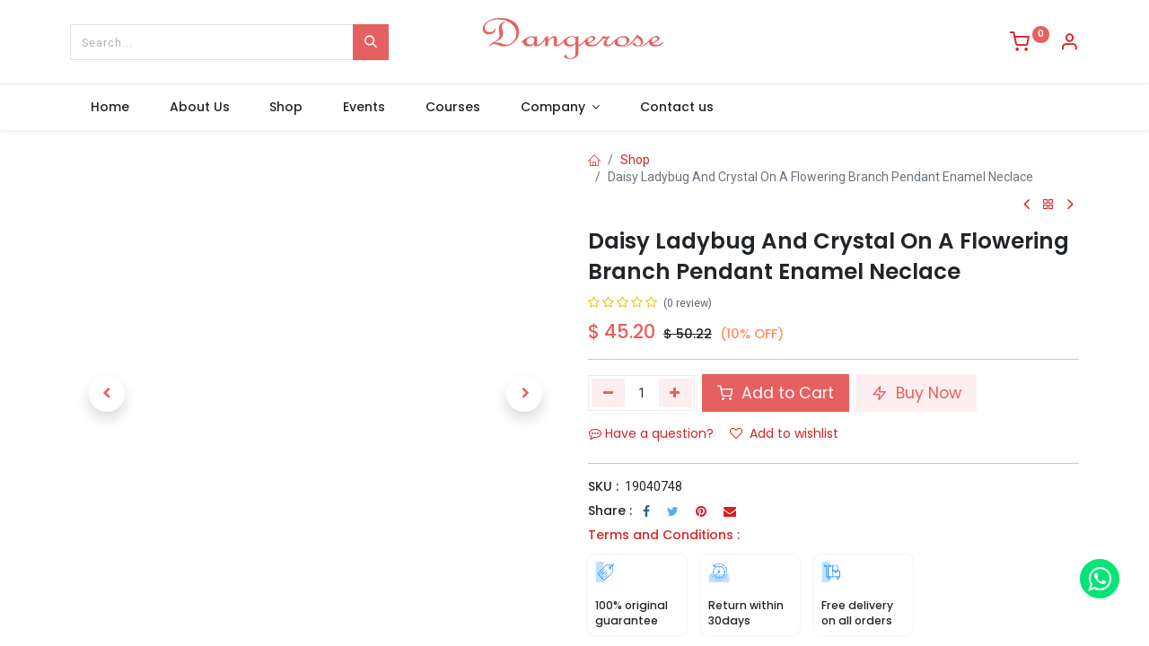

--- FILE ---
content_type: text/html; charset=utf-8
request_url: https://www.dangerose.com/shop/19040748-daisy-ladybug-and-crystal-on-a-flowering-branch-pendant-enamel-neclace-389
body_size: 17202
content:

        

    
<!DOCTYPE html>
        
        
<html lang="en-US" data-website-id="6" data-main-object="product.template(389,)" data-add2cart-redirect="1">
    <head>
        <meta charset="utf-8"/>
        <meta http-equiv="X-UA-Compatible" content="IE=edge,chrome=1"/>
        <meta name="viewport" content="width=device-width, initial-scale=1"/>
        <meta name="generator" content="Odoo"/>
            
        <meta property="og:type" content="website"/>
        <meta property="og:title" content="Daisy Ladybug And Crystal On A Flowering Branch Pendant Enamel Neclace"/>
        <meta property="og:site_name" content="Jewori Limited"/>
        <meta property="og:url" content="https://www.dangerose.com/shop/19040748-daisy-ladybug-and-crystal-on-a-flowering-branch-pendant-enamel-neclace-389"/>
        <meta property="og:image" content="https://www.dangerose.com/web/image/product.template/389/image_1024?unique=ef0944e"/>
        <meta property="og:description"/>
            
        <meta name="twitter:card" content="summary_large_image"/>
        <meta name="twitter:title" content="Daisy Ladybug And Crystal On A Flowering Branch Pendant Enamel Neclace"/>
        <meta name="twitter:image" content="https://www.dangerose.com/web/image/product.template/389/image_1024?unique=ef0944e"/>
        <meta name="twitter:description"/>
        
        <link rel="canonical" href="https://www.dangerose.com/shop/19040748-daisy-ladybug-and-crystal-on-a-flowering-branch-pendant-enamel-neclace-389"/>
        
        <link rel="preconnect" href="https://fonts.gstatic.com/" crossorigin=""/>
        <title> Daisy Ladybug And Crystal On A Flowering Branch Pendant Enamel Neclace | Dangerose </title>
        <link type="image/x-icon" rel="shortcut icon" href="/web/image/website/6/favicon?unique=0cebb78"/>
        <link rel="preload" href="/web/static/src/libs/fontawesome/fonts/fontawesome-webfont.woff2?v=4.7.0" as="font" crossorigin=""/>
            <link rel="preload" href="/theme_prime/static/lib/Droggol-Pack-v1.0/fonts/Droggol-Pack.ttf?4iwoe7" as="font" crossorigin=""/>
            <link rel="stylesheet" type="text/css" href="/theme_prime/static/lib/Droggol-Pack-v1.0/droggol-pack-1.css"/>
        <link type="text/css" rel="stylesheet" href="/web/assets/57593-21a6a26/6/web.assets_frontend.min.css" data-asset-bundle="web.assets_frontend" data-asset-version="21a6a26"/>
        <script id="web.layout.odooscript" type="text/javascript">
            var odoo = {
                csrf_token: "348d72ba31b00fdebd8a666ea743f2e54c67305bo1800517070",
                debug: "",
            };
        </script>
            <script type="text/javascript">
                odoo.dr_theme_config = {"json_sidebar_config": {"category_sidebar_style": "2", "category_sidebar_show_count": true, "menu_sidebar_show_category": true, "cart_sidebar_free_delivery_progress": false}, "json_shop_layout": {"layout": "prime", "show_view_switcher": true, "default_view_mode": "grid", "load_more_products": "pager"}, "json_shop_product_item": {"style": "1", "image_size": "default", "image_fill": "cover", "show_add_to_cart": true, "show_wishlist": true, "show_compare": true, "show_quick_view": true, "show_similar_products": true, "show_product_preview_swatches": true, "show_rating": true, "show_stock_label": false}, "json_shop_category_pills": {"active": true, "style": "1", "show_child_categories": true, "hide_in_desktop": true}, "json_shop_filters": {"lazy_method": true, "filter_style": "1", "filter_position": "left", "show_in_sidebar": false, "collapsible_category": true, "collapsible_attribute": true, "show_category_count": true, "show_attribute_count": false, "hide_extra_attrib_value": false, "show_rating_filter": true, "show_availability_filter": false, "show_tags_filter": false}, "json_zoom": {"zoom_enabled": true, "zoom_factor": 2}, "bool_enable_ajax_load": false, "json_bottom_bar": {"show_bottom_bar": true, "show_bottom_bar_on_scroll": false, "filters": true, "actions": ["tp_home", "tp_search", "tp_wishlist", "tp_offer", "tp_brands", "tp_category", "tp_orders"]}, "bool_sticky_add_to_cart": true, "json_general_language_pricelist_selector": {"hide_country_flag": false}, "json_b2b_shop_config": {"dr_enable_b2b": false, "dr_only_assigned_pricelist": false}, "json_mobile": {}, "json_product_search": {"advance_search": true, "search_category": true, "search_attribute": true, "search_suggestion": true, "search_limit": 10, "search_max_product": 3, "search_fuzzy": true, "search_fill_products": false, "search_report": true, "delete_search_report": 90}, "json_brands_page": {"disable_brands_grouping": false}, "cart_flow": "default", "theme_installed": true, "pwa_active": false, "bool_product_offers": true, "bool_show_products_nav": true, "is_public_user": true, "has_sign_up": false};
            </script>
        <script type="text/javascript">
            odoo.__session_info__ = {"is_admin": false, "is_system": false, "is_website_user": true, "user_id": false, "is_frontend": true, "profile_session": null, "profile_collectors": null, "profile_params": null, "show_effect": true, "bundle_params": {"lang": "en_US", "website_id": 6}, "translationURL": "/website/translations", "cache_hashes": {"translations": "3e16b993ea950e849ab52c0ac9826011aa92b5f6"}, "recaptcha_public_key": "6LdPzcgqAAAAAAYPAcUMYLCyV2ZXO0mSqWg-NDsM", "geoip_country_code": null, "geoip_phone_code": null};
            if (!/(^|;\s)tz=/.test(document.cookie)) {
                const userTZ = Intl.DateTimeFormat().resolvedOptions().timeZone;
                document.cookie = `tz=${userTZ}; path=/`;
            }
        </script>
        <script defer="defer" type="text/javascript" src="/web/assets/42837-8e25ece/6/web.assets_frontend_minimal.min.js" data-asset-bundle="web.assets_frontend_minimal" data-asset-version="8e25ece"></script>
        <script defer="defer" type="text/javascript" data-src="/web/assets/57597-fbc5a94/6/web.assets_frontend_lazy.min.js" data-asset-bundle="web.assets_frontend_lazy" data-asset-version="fbc5a94"></script>
        
        
    </head>
    <body>

        <div id="wrapwrap" class="   ">
            
            <div class="offcanvas offcanvas-start tp-menu-sidebar tp-offcanvas-sidebar" tabindex="-1" aria-hidden="true">
                <div class="offcanvas-body p-0">
                    <div class="p-3 tp-user-info-container">
                        <div class="d-flex justify-content-between">
                            <div class="border border-white p-1">
                                <span class="tp-user-logo text-bg-primary fw-bold rounded d-inline-block text-center">
                                    <i class="dri dri-user"></i>
                                </span>
                            </div>
                            <div class="flex-shrink-1">
                                <button type="button" class="btn-close text-white" data-bs-dismiss="offcanvas" title="Close" aria-label="Close"></button>
                            </div>
                        </div>
                        <div class="mt-3 d-flex align-items-center justify-content-between">
                            <h6 class="mb-0 text-white">
                                        <a href="/web/login" class="link-light">
                                            Login <span class="mx-1">•</span> Register
                                        </a>
                            </h6>
                        </div>
                    </div>
                    <ul class="nav navbar-nav py-2 border-bottom tp-hook-special-menu">
                        <li class="nav-item">
                            <a role="menuitem" href="/" class="nav-link tp-category-action" data-position="start">
                                <div class="d-flex align-items-center fw-bold">
                                    <svg xmlns="http://www.w3.org/2000/svg" width="1em" height="1em" fill="currentColor" class="bi bi-grid" viewBox="0 0 16 16">
                                        <path d="M1 2.5A1.5 1.5 0 0 1 2.5 1h3A1.5 1.5 0 0 1 7 2.5v3A1.5 1.5 0 0 1 5.5 7h-3A1.5 1.5 0 0 1 1 5.5v-3zM2.5 2a.5.5 0 0 0-.5.5v3a.5.5 0 0 0 .5.5h3a.5.5 0 0 0 .5-.5v-3a.5.5 0 0 0-.5-.5h-3zm6.5.5A1.5 1.5 0 0 1 10.5 1h3A1.5 1.5 0 0 1 15 2.5v3A1.5 1.5 0 0 1 13.5 7h-3A1.5 1.5 0 0 1 9 5.5v-3zm1.5-.5a.5.5 0 0 0-.5.5v3a.5.5 0 0 0 .5.5h3a.5.5 0 0 0 .5-.5v-3a.5.5 0 0 0-.5-.5h-3zM1 10.5A1.5 1.5 0 0 1 2.5 9h3A1.5 1.5 0 0 1 7 10.5v3A1.5 1.5 0 0 1 5.5 15h-3A1.5 1.5 0 0 1 1 13.5v-3zm1.5-.5a.5.5 0 0 0-.5.5v3a.5.5 0 0 0 .5.5h3a.5.5 0 0 0 .5-.5v-3a.5.5 0 0 0-.5-.5h-3zm6.5.5A1.5 1.5 0 0 1 10.5 9h3a1.5 1.5 0 0 1 1.5 1.5v3a1.5 1.5 0 0 1-1.5 1.5h-3A1.5 1.5 0 0 1 9 13.5v-3zm1.5-.5a.5.5 0 0 0-.5.5v3a.5.5 0 0 0 .5.5h3a.5.5 0 0 0 .5-.5v-3a.5.5 0 0 0-.5-.5h-3z"></path>
                                    </svg>
                                    <span class="ms-2">Shop By Categories</span>
                                </div>
                            </a>
                        </li>
                    </ul>
    <ul id="top_menu" class="nav navbar-nav o_menu_loading flex-grow-1">
        
    <li class="nav-item  ">
        <a role="menuitem" href="/" class="nav-link ">
            <span>
                <span>Home</span>
            </span>
        </a>
    </li>
    <li class="nav-item  ">
        <a role="menuitem" href="/aboutus" class="nav-link ">
            <span>
                <span>About Us</span>
            </span>
        </a>
    </li>
    <li class="nav-item  ">
        <a role="menuitem" href="/shop" class="nav-link ">
            <span>
                <span>Shop</span>
            </span>
        </a>
    </li>
    <li class="nav-item  ">
        <a role="menuitem" href="/event" class="nav-link ">
            <span>
                <span>Events</span>
            </span>
        </a>
    </li>
    <li class="nav-item  ">
        <a role="menuitem" href="/slides" class="nav-link ">
            <span>
                <span>Courses</span>
            </span>
        </a>
    </li>
    <li class="nav-item   dropdown  ">
        <a data-bs-toggle="dropdown" href="#" class="nav-link dropdown-toggle ">
            <span>
                <span>Company</span>
            </span>
        </a>
        <ul class="dropdown-menu" role="menu">
    <li class="  ">
        <a role="menuitem" href="/blog/6" class="dropdown-item ">
            <span>
                <span>News</span>
            </span>
        </a>
    </li>
    <li class="  ">
        <a role="menuitem" href="/blog/7" class="dropdown-item ">
            <span>
                <span>Success Stories</span>
            </span>
        </a>
    </li>
        </ul>
    </li>
    <li class="nav-item  ">
        <a role="menuitem" href="/contactus" class="nav-link ">
            <span>
                <span>Contact us</span>
            </span>
        </a>
    </li>
                    
    </ul>
                    <ul class="nav navbar-nav py-2 border-top tp-hook-extra-menu">
                        <li class="nav-item">
                            <a href="/shop/cart" class="nav-link">
                                <div class="d-flex align-items-center">
                                    <i class="dri dri-cart"></i>
                                    <div class="d-flex align-items-center">
                                        <h6 class="mb-0 ms-2">My Cart</h6> <span class="ms-2">(<span class="my_cart_quantity" data-order-id="">0</span>)</span>
                                    </div>
                                </div>
                            </a>
                        </li>
                        <li class="nav-item">
                            <a href="/shop/wishlist" class="nav-link">
                                <div class="d-flex align-items-center">
                                    <i class="dri dri-wishlist"></i>
                                    <div class="d-flex align-items-center">
                                        <h6 class="mb-0 ms-2">My Wishlist</h6> <span class="ms-2">(<span class="tp-wishlist-counter">0</span>)</span>
                                    </div>
                                </div>
                            </a>
                        </li>
                    </ul>
                </div>
        

            <div class=" d-flex justify-content-center py-2 border-top dropdown o_not_editable">
                <a href="#" data-bs-toggle="dropdown" aria-haspopup="true" aria-expanded="true" class="dropdown-toggle d-flex align-items-center text-dark">
                            <span class="ms-1">USD</span>
                </a>
                <div class="dropdown-menu" role="menu">
                        <li class="dropdown-item">
                            <select class="custom-select form-control tp-select-pricelist">
                                    <option selected="selected" value="/shop/change_pricelist/3">
                                        $ USD
                                    </option>
                                    <option value="/shop/change_pricelist/5">
                                        € EUR
                                    </option>
                                    <option value="/shop/change_pricelist/7">
                                        $ CAD
                                    </option>
                                    <option value="/shop/change_pricelist/1">
                                        $ HKD
                                    </option>
                                    <option value="/shop/change_pricelist/9">
                                        руб RUB
                                    </option>
                            </select>
                        </li>
                </div>
            </div>
        
            </div>
            
            <div class="offcanvas offcanvas-end tp-account-info-sidebar tp-offcanvas-sidebar bg-200" tabindex="-1" aria-hidden="true">
                <div class="d-flex justify-content-between align-items-center bg-white border-bottom p-3">
                    <div class="d-flex align-items-center">
                        <i class="dri dri-user tp-bg-soft-primary text-primary rounded-circle me-3 tp-header-icon"></i>
                        <h5 class="mb-0">Guest</h5>
                    </div>
                    <button type="button" class="btn-close" data-bs-dismiss="offcanvas" title="Close" aria-label="Close"></button>
                </div>
                <div class="tp-scrollable-y flex-grow-1">
                    <ul class="list-group p-2 mt-2 tp-hook-public-user">
                        <a href="/web/login" class="list-group-item list-group-item-action d-flex align-items-center">
                            <div class="d-flex align-items-center">
                                <svg xmlns="http://www.w3.org/2000/svg" width="1em" height="1em" fill="currentColor" class="bi bi-box-arrow-in-right" viewBox="0 0 16 16">
                                    <path fill-rule="evenodd" d="M6 3.5a.5.5 0 0 1 .5-.5h8a.5.5 0 0 1 .5.5v9a.5.5 0 0 1-.5.5h-8a.5.5 0 0 1-.5-.5v-2a.5.5 0 0 0-1 0v2A1.5 1.5 0 0 0 6.5 14h8a1.5 1.5 0 0 0 1.5-1.5v-9A1.5 1.5 0 0 0 14.5 2h-8A1.5 1.5 0 0 0 5 3.5v2a.5.5 0 0 0 1 0v-2z"></path>
                                    <path fill-rule="evenodd" d="M11.854 8.354a.5.5 0 0 0 0-.708l-3-3a.5.5 0 1 0-.708.708L10.293 7.5H1.5a.5.5 0 0 0 0 1h8.793l-2.147 2.146a.5.5 0 0 0 .708.708l3-3z"></path>
                                </svg>
                                <h6 class="mb-0 ms-3">Login</h6>
                            </div>
                        </a>
                        <a href="/web/signup" class="list-group-item list-group-item-action d-flex align-items-center">
                            <div class="d-flex align-items-center">
                                <svg xmlns="http://www.w3.org/2000/svg" width="1em" height="1em" fill="currentColor" class="bi bi-person-plus" viewBox="0 0 16 16">
                                    <path d="M6 8a3 3 0 1 0 0-6 3 3 0 0 0 0 6zm2-3a2 2 0 1 1-4 0 2 2 0 0 1 4 0zm4 8c0 1-1 1-1 1H1s-1 0-1-1 1-4 6-4 6 3 6 4zm-1-.004c-.001-.246-.154-.986-.832-1.664C9.516 10.68 8.289 10 6 10c-2.29 0-3.516.68-4.168 1.332-.678.678-.83 1.418-.832 1.664h10z"></path>
                                    <path fill-rule="evenodd" d="M13.5 5a.5.5 0 0 1 .5.5V7h1.5a.5.5 0 0 1 0 1H14v1.5a.5.5 0 0 1-1 0V8h-1.5a.5.5 0 0 1 0-1H13V5.5a.5.5 0 0 1 .5-.5z"></path>
                                </svg>
                                <h6 class="mb-0 ms-3">Register</h6>
                            </div>
                        </a>
                    </ul>
                    <ul class="list-group p-2 mt-2 tp-hook-generic">
                        <a href="/shop/cart" class="list-group-item list-group-item-action d-flex align-items-center">
                            <div class="d-flex align-items-center">
                                <i class="dri dri-cart"></i>
                                <div class="d-flex align-items-center">
                                    <h6 class="mb-0 ms-3">My Cart</h6> <span class="ms-2">(<span class="my_cart_quantity" data-order-id="">0</span>)</span>
                                </div>
                            </div>
                        </a>
                        <a href="/shop/wishlist" class="list-group-item list-group-item-action d-flex align-items-center">
                            <div class="d-flex align-items-center">
                                <i class="dri dri-wishlist"></i>
                                <div class="d-flex align-items-center">
                                    <h6 class="mb-0 ms-3">My Wishlist</h6> <span class="ms-2">(<span class="tp-wishlist-counter">0</span>)</span>
                                </div>
                            </div>
                        </a>
                    </ul>
                </div>
            </div>
        <div class="tp-bottombar-component o_not_editable w-100 tp-bottombar-component-style-1 p-0 tp-has-drower-element  ">
            <div class="d-flex justify-content-center align-items-center border-bottom tp-bottom-bar-add-to-cart">
                <a class="mx-3" href="#">
                    <img class="o_image_40_cover tp-rounded-border border product-img" src="/web/image/product.template/389/image_128" alt="Daisy Ladybug And Crystal On A Flowering Branch Pendant Enamel Neclace" loading="lazy"/>
                </a>
                <span class="mx-3">
                    <p class="mb-0 small fw-bold">Price:</p>
                    <p class="mb-0 small text-primary"><span class="product-price" data-oe-type="monetary" data-oe-expression="combination_info[&#39;price&#39;]">$ <span class="oe_currency_value">20.15</span></span></p>
                </span>
                <button class="product-add-to-cart btn btn-primary-soft m-2 tp-rounded-border btn-block">
                    <i class="dri dri-cart"></i> Add to Cart
                </button>
            </div>

            <ul class="list-inline my-2 px-5 d-flex tp-bottombar-main-element justify-content-between">
                    
        <li class="list-inline-item o_not_editable position-relative tp-bottom-action-btn text-center  ">
            <a aria-label="Home" class=" " href="/">
                <i class="tp-action-btn-icon fa fa-home"></i>
            </a>
            <div class="tp-action-btn-label">Home</div>
        </li>
                    
        <li class="list-inline-item o_not_editable position-relative tp-bottom-action-btn text-center tp-search-sidebar-action ">
            <a aria-label="Search" class=" " href="#">
                <i class="tp-action-btn-icon dri dri-search"></i>
            </a>
            <div class="tp-action-btn-label">Search</div>
        </li>
                    
                        <li class="list-inline-item text-center tp-bottom-action-btn tp-drawer-action-btn align-items-center d-flex justify-content-center rounded-circle">
                            <a href="#" aria-label="Open menu"><i class="tp-drawer-icon fa fa-th"></i></a>
                        </li>
        <li class="list-inline-item o_not_editable position-relative tp-bottom-action-btn text-center  ">
            <a aria-label="Wishlist" class="o_wsale_my_wish tp-force-d-block " href="/shop/wishlist">
                <i class="tp-action-btn-icon dri dri-wishlist"></i>
                <sup class="my_wish_quantity o_animate_blink badge text-bg-primary">0</sup>
            </a>
            <div class="tp-action-btn-label">Wishlist</div>
        </li>
                    
                    
                    
                    
                <li class="list-inline-item o_not_editable tp-bottom-action-btn">
                    <a href="#" class="tp-account-info-sidebar-action tp-action-btn-icon" aria-label="Account Info">
                        <i class="dri dri-user"></i>
                    </a>
                    <div class="tp-action-btn-label">Account</div>
                </li>
            </ul>
            <hr class="mx-4"/>
            <ul class="list-inline d-flex my-2 px-5 tp-bottombar-secondary-element justify-content-between">
        <li class="list-inline-item o_not_editable position-relative tp-bottom-action-btn text-center  ">
            <a aria-label="Offers" class=" " href="/offers">
                <i class="tp-action-btn-icon dri dri-bolt"></i>
            </a>
            <div class="tp-action-btn-label">Offers</div>
        </li>
        <li class="list-inline-item o_not_editable position-relative tp-bottom-action-btn text-center  ">
            <a aria-label="Brands" class=" " href="/shop/all-brands">
                <i class="tp-action-btn-icon dri dri-tag-l "></i>
            </a>
            <div class="tp-action-btn-label">Brands</div>
        </li>
        <li class="list-inline-item o_not_editable position-relative tp-bottom-action-btn text-center tp-category-action ">
            <a aria-label="Category" class=" " href="#">
                <i class="tp-action-btn-icon dri dri-category"></i>
            </a>
            <div class="tp-action-btn-label">Category</div>
        </li>
        <li class="list-inline-item o_not_editable position-relative tp-bottom-action-btn text-center  ">
            <a aria-label="Orders" class=" " href="/my/orders">
                <i class="tp-action-btn-icon fa fa-file-text-o"></i>
            </a>
            <div class="tp-action-btn-label">Orders</div>
        </li>
            </ul>
        </div>
                <header id="top" data-anchor="true" data-name="Header" class="  o_header_standard">
                    
                <div class="tp-header-box o_colored_level o_cc">
                <div class="container">
                    <div class="row justify-content-center justify-content-lg-between align-items-center">
                        <div class="col-4 py-3">
                            
    <form method="get" class="o_searchbar_form o_wait_lazy_js s_searchbar_input w-100 o_wsale_products_searchbar_form o_not_editable" action="/shop" data-snippet="s_searchbar_input">
            <div role="search" class="input-group  ">
        <input type="search" name="search" class="search-query form-control oe_search_box None" placeholder="Search..." value="" data-search-type="products" data-limit="5" data-display-image="true" data-display-description="true" data-display-extra-link="true" data-display-detail="true" data-order-by="name asc"/>
        <button type="submit" aria-label="Search" title="Search" class="btn oe_search_button btn-primary">
            <i class="oi oi-search"></i>
        </button>
    </div>

            <input name="order" type="hidden" class="o_search_order_by" value="name asc"/>
            
                            
        </form>
                        </div>
                        <div class="col-4 text-center py-3">
                            
    <a href="/" class="navbar-brand logo d-none d-lg-inline-block mx-auto">
            
            <span role="img" aria-label="Logo of Dangerose" title="Dangerose"><img src="/web/image/website/6/logo/Dangerose?unique=0cebb78" class="img img-fluid" width="95" height="40" alt="Dangerose" loading="lazy"/></span>
        </a>
    
                        </div>
                        <div class="col-4 py-3 text-end">
                            <ul class="list-inline m-0 tp-account-info">

        
            <li class="list-inline-item o_not_editable o_wsale_my_cart tp-cart-sidebar-action  ">
                <a href="/shop/cart">
                    <i class="dri dri-cart"></i>
                    <sup class="my_cart_quantity badge text-bg-primary" data-order-id="">0</sup>
                </a>
            </li>
        

        
            <li class="list-inline-item o_not_editable o_wsale_my_wish d-none o_wsale_my_wish_hide_empty ">
                <a href="/shop/wishlist">
                    <i class="dri dri-wishlist"></i>
                    <sup class="my_wish_quantity o_animate_blink badge text-bg-primary">0</sup>
                </a>
            </li>
        

        <li class="list-inline-item o_not_editable ">
            <a href="#" class="tp-account-info-sidebar-action" aria-label="Account Info">
                <i class="dri dri-user"></i>
            </a>
        </li>
                            </ul>
                        </div>
                    </div>
                </div>
            </div>
    <nav data-name="Navbar" class="navbar navbar-expand-lg navbar-light o_colored_level o_cc shadow-sm">
        
                <div id="top_menu_container" class="container justify-content-between">
                    
        <a href="#" class="tp-menu-sidebar-action d-lg-none">
            <svg xmlns="http://www.w3.org/2000/svg" width="1em" height="1em" fill="currentColor" class="bi bi-list" viewBox="0 0 16 16">
                <path fill-rule="evenodd" d="M2.5 12a.5.5 0 0 1 .5-.5h10a.5.5 0 0 1 0 1H3a.5.5 0 0 1-.5-.5zm0-4a.5.5 0 0 1 .5-.5h10a.5.5 0 0 1 0 1H3a.5.5 0 0 1-.5-.5zm0-4a.5.5 0 0 1 .5-.5h10a.5.5 0 0 1 0 1H3a.5.5 0 0 1-.5-.5z"></path>
            </svg>
        </a>
                    
                    <a href="/" class="navbar-brand logo d-lg-none o_offcanvas_logo_container">
                        <span role="img" aria-label="Logo of Dangerose" title="Dangerose"><img src="/web/image/website/6/logo/Dangerose?unique=0cebb78" class="img img-fluid" width="95" height="40" alt="Dangerose" loading="lazy"/></span>
                    </a>
                    
        
            <div class="tp-account-info o_not_editable o_wsale_my_cart tp-cart-sidebar-action d-lg-none">
                <a href="/shop/cart">
                    <i class="dri dri-cart"></i>
                    <sup class="my_cart_quantity badge text-bg-primary" data-order-id="">0</sup>
                </a>
            </div>
        
                    
                    <div id="top_menu_collapse" class="collapse navbar-collapse order-last order-lg-0">
    <ul id="top_menu" class="nav navbar-nav o_menu_loading flex-grow-1">
        
                            
    <li class="nav-item  ">
        <a role="menuitem" href="/" class="nav-link ">
            <span>
                <span>Home</span>
            </span>
        </a>
    </li>
    <li class="nav-item  ">
        <a role="menuitem" href="/aboutus" class="nav-link ">
            <span>
                <span>About Us</span>
            </span>
        </a>
    </li>
    <li class="nav-item  ">
        <a role="menuitem" href="/shop" class="nav-link ">
            <span>
                <span>Shop</span>
            </span>
        </a>
    </li>
    <li class="nav-item  ">
        <a role="menuitem" href="/event" class="nav-link ">
            <span>
                <span>Events</span>
            </span>
        </a>
    </li>
    <li class="nav-item  ">
        <a role="menuitem" href="/slides" class="nav-link ">
            <span>
                <span>Courses</span>
            </span>
        </a>
    </li>
    <li class="nav-item   dropdown  ">
        <a data-bs-toggle="dropdown" href="#" class="nav-link dropdown-toggle ">
            <span>
                <span>Company</span>
            </span>
        </a>
        <ul class="dropdown-menu" role="menu">
    <li class="  ">
        <a role="menuitem" href="/blog/6" class="dropdown-item ">
            <span>
                <span>News</span>
            </span>
        </a>
    </li>
    <li class="  ">
        <a role="menuitem" href="/blog/7" class="dropdown-item ">
            <span>
                <span>Success Stories</span>
            </span>
        </a>
    </li>
        </ul>
    </li>
    <li class="nav-item  ">
        <a role="menuitem" href="/contactus" class="nav-link ">
            <span>
                <span>Contact us</span>
            </span>
        </a>
    </li>
                        
    </ul>
                    </div>
                </div>
            
    </nav>
        
        </header>
                <main>
                    
            <div itemscope="itemscope" itemtype="http://schema.org/Product" id="wrap" class="js_sale o_wsale_product_page ecom-zoomable zoomodoo-next" data-ecom-zoom-click="1">
                <div class="oe_structure oe_empty oe_structure_not_nearest" id="oe_structure_website_sale_product_1" data-editor-message="DROP BUILDING BLOCKS HERE TO MAKE THEM AVAILABLE ACROSS ALL PRODUCTS"></div>
                <section id="product_detail" class="container oe_website_sale discount" data-view-track="1" data-product-tracking-info="{&#34;item_id&#34;: 632, &#34;item_name&#34;: &#34;[19040748] Daisy Ladybug And Crystal On A Flowering Branch Pendant Enamel Neclace&#34;, &#34;item_category&#34;: &#34;Saleable&#34;, &#34;currency&#34;: &#34;CNY&#34;, &#34;price&#34;: 50.22}">
                    <div class="row" id="product_detail_main" data-name="Product Page" data-image_width="50_pc" data-image_layout="carousel">
                        <div class="col-lg-6 o_wsale_product_images position-relative mt-4">
        <div id="o-carousel-product" class="carousel slide position-sticky mb-3 overflow-hidden" data-bs-ride="carousel" data-bs-interval="0" data-name="Product Carousel">
            <div class="o_carousel_product_outer carousel-outer position-relative flex-grow-1">
                <div class="carousel-inner h-100">
                        <div class="carousel-item h-100 active">
        <div class="d-flex align-items-center justify-content-center h-100 oe_unmovable position-relative">
                <div class="d-flex align-items-center justify-content-center h-100 oe_unmovable position-relative"><img src="/web/image/product.product/632/image_1024/%5B19040748%5D%20Daisy%20Ladybug%20And%20Crystal%20On%20A%20Flowering%20Branch%20Pendant%20Enamel%20Neclace?unique=ef0944e" class="img img-fluid oe_unmovable product_detail_img mh-100" alt="Daisy Ladybug And Crystal On A Flowering Branch Pendant Enamel Neclace" loading="lazy"/></div>
            </div>
                        </div>
                        <div class="carousel-item h-100">
        <div class="d-flex align-items-center justify-content-center h-100 oe_unmovable position-relative">
                <div class="d-flex align-items-center justify-content-center h-100 oe_unmovable position-relative"><img src="/web/image/product.image/1246/image_1024/Daisy%20Ladybug%20And%20Crystal%20On%20A%20Flowering%20Branch%20Pendant%20Enamel%20Neclace?unique=02fd94a" class="img img-fluid oe_unmovable product_detail_img mh-100" alt="Daisy Ladybug And Crystal On A Flowering Branch Pendant Enamel Neclace" loading="lazy"/></div>
            </div>
                        </div>
                        <div class="carousel-item h-100">
        <div class="d-flex align-items-center justify-content-center h-100 oe_unmovable position-relative">
                <div class="d-flex align-items-center justify-content-center h-100 oe_unmovable position-relative"><img src="/web/image/product.image/1247/image_1024/Daisy%20Ladybug%20And%20Crystal%20On%20A%20Flowering%20Branch%20Pendant%20Enamel%20Neclace?unique=02fd94a" class="img img-fluid oe_unmovable product_detail_img mh-100" alt="Daisy Ladybug And Crystal On A Flowering Branch Pendant Enamel Neclace" loading="lazy"/></div>
            </div>
                        </div>
                        <div class="carousel-item h-100">
        <div class="d-flex align-items-center justify-content-center h-100 oe_unmovable position-relative">
                <div class="d-flex align-items-center justify-content-center h-100 oe_unmovable position-relative"><img src="/web/image/product.image/1248/image_1024/Daisy%20Ladybug%20And%20Crystal%20On%20A%20Flowering%20Branch%20Pendant%20Enamel%20Neclace?unique=02fd94a" class="img img-fluid oe_unmovable product_detail_img mh-100" alt="Daisy Ladybug And Crystal On A Flowering Branch Pendant Enamel Neclace" loading="lazy"/></div>
            </div>
                        </div>
                </div>
                    <a class="carousel-control-prev" href="#o-carousel-product" role="button" data-bs-slide="prev">
                        <span class=" fa fa-chevron-left oe_unmovable tp-icon-center-2 dr-p-icon border-0 shadow" role="img" aria-label="Previous" title="Previous"></span>
                    </a>
                    <a class="carousel-control-next" href="#o-carousel-product" role="button" data-bs-slide="next">
                        <span class=" fa fa-chevron-right oe_unmovable tp-icon-center-2 dr-p-icon border-0 shadow" role="img" aria-label="Next" title="Next"></span>
                    </a>
            </div>
        <div class="o_carousel_product_indicators pt-2 overflow-hidden">
            <ol class="carousel-indicators  position-static pt-2 pt-lg-0 mx-auto my-0 text-start">
                <li data-bs-target="#o-carousel-product" class="align-top position-relative active" data-bs-slide-to="0">
                    <div><img src="/web/image/product.product/632/image_128/%5B19040748%5D%20Daisy%20Ladybug%20And%20Crystal%20On%20A%20Flowering%20Branch%20Pendant%20Enamel%20Neclace?unique=ef0944e" class="img o_image_64_cover" alt="Daisy Ladybug And Crystal On A Flowering Branch Pendant Enamel Neclace" loading="lazy"/></div>
                </li><li data-bs-target="#o-carousel-product" class="align-top position-relative " data-bs-slide-to="1">
                    <div><img src="/web/image/product.image/1246/image_128/Daisy%20Ladybug%20And%20Crystal%20On%20A%20Flowering%20Branch%20Pendant%20Enamel%20Neclace?unique=02fd94a" class="img o_image_64_cover" alt="Daisy Ladybug And Crystal On A Flowering Branch Pendant Enamel Neclace" loading="lazy"/></div>
                </li><li data-bs-target="#o-carousel-product" class="align-top position-relative " data-bs-slide-to="2">
                    <div><img src="/web/image/product.image/1247/image_128/Daisy%20Ladybug%20And%20Crystal%20On%20A%20Flowering%20Branch%20Pendant%20Enamel%20Neclace?unique=02fd94a" class="img o_image_64_cover" alt="Daisy Ladybug And Crystal On A Flowering Branch Pendant Enamel Neclace" loading="lazy"/></div>
                </li><li data-bs-target="#o-carousel-product" class="align-top position-relative " data-bs-slide-to="3">
                    <div><img src="/web/image/product.image/1248/image_128/Daisy%20Ladybug%20And%20Crystal%20On%20A%20Flowering%20Branch%20Pendant%20Enamel%20Neclace?unique=02fd94a" class="img o_image_64_cover" alt="Daisy Ladybug And Crystal On A Flowering Branch Pendant Enamel Neclace" loading="lazy"/></div>
                </li>
            </ol>
        </div>
        </div>
                        </div>
            <div class="modal fade" id="sh_website_ask_question_modal" tabindex="-1" role="dialog" aria-labelledby="exampleModalLabel" aria-hidden="true">
                <div class="modal-dialog modal-dialog-centered" role="document">
                    <div class="modal-content">
                        <div class="modal-header border-bottom-0">
                            <h5 class="modal-title" id="exampleModalLabel">
                                <span class="fa fa-commenting-o"></span>
                                ASK A QUESTION
                            </h5>
                            <button type="button" class="close btn" data-bs-dismiss="modal" aria-label="Close">
                                <span class="fa fa-times"></span>
                            </button>
                        </div>

                        <div class="js_cls_sh_website_ask_question_msg"></div>

                        <form method="post" class="js_cls_sh_website_ask_question_form" style="display: block;">
                            <div class="modal-body">
                                <div class="sh_left_modal" style="width: 50%; float: left; padding-left: 10px;">
                                    <div class="mb-3">
                                        <label for="name" class="form-label">Name</label>
                                        <span class="star" style="color: red;">*</span>
                                        <input type="name" name="name" class="form-control" id="name" required="True"/>
                                    </div>
                                    <div class="mb-3">
                                        <label for="email1" class="form-label">Email</label>
                                        <span class="star" style="color: red;">*</span>
                                        <input type="email" name="email" class="form-control" id="email1" aria-describedby="emailHelp" required="True"/>
                                    </div>

                                    <div class="mb-3">
                                        <label for="number" class="form-label">Phone Number</label>
                                        <input type="number" autocomplete="off" name="phone" class="form-control" id="number" inputmode="numeric"/>
                                    </div>

                                    <div class="mb-3">
                                        <label for="product-reference" class="form-label">Product Reference</label>
                                        <input type="text" name="default_code" class="form-control" id="reference" readonly="true"/>
                                    </div>
                                    <span class="required_note">
                                        * Name, Email and Question are required fields.
                                    </span>
                                </div>

                                <div class="sh_right_part" style="width: 50%; float: right; padding-left: 10px;">
                                    <div class="form-group">
                                        <label class="label" for="comment">Question</label>
                                        <span class="star">*</span>
                                        <div class="control">
                                            <textarea name="comment" id="comment" title="Question" class="form-control" cols="5" required="True" aria-required="true" style="height: 250px; border-radius: 0;"></textarea>
                                        </div>
                                    </div>
                                    <div class="modal-footer border-top-0 d-flex">
                                        <button type="submit" class="btn btn-success">Submit</button>
                                    </div>
                                </div>
                            </div>
                        </form>
                    </div>
                </div>
            </div>
                        <div id="product_details" class="col-lg-6 mt-4">
            <div class="row g-0 justify-content-end tp-breadcrumb-wrapper flex-wrap align-items-center mb-1">
                
                <div class="col-auto mb-2 flex-grow-1 flex-shrink-1">
                    <ol class="breadcrumb p-0 m-0 bg-transparent">
                        <li class="breadcrumb-item">
                            <a href="/"><i class="dri dri-home-l"></i></a>
                        </li>
                        <li class="breadcrumb-item">
                            <a href="/shop">Shop</a>
                        </li>
                        <li class="breadcrumb-item active">
                            <span>Daisy Ladybug And Crystal On A Flowering Branch Pendant Enamel Neclace</span>
                        </li>
                    </ol>
                </div>
                
                <div class="col-auto tp-product-navigator mb-2 flex-grow-0 flex-shrink-0">
                    <a data-content-id="prev" class="btn btn-link btn-sm tp-navigation-btn shadow-none " href="/shop/19111047-red-rose-on-carved-stone-enamel-stud-earrings-244">
                        <i class="fa fa-angle-left"></i>
                    </a>
        <div class="d-flex align-items-center d-none tp-navigation-content" data-content-id="prev">
            <div class="flex-shrink-0">
                <img src="/web/image/product.template/244/image_128" alt="Red Rose On Carved Stone Enamel Stud Earrings" loading="lazy"/>
            </div>
            <div class="flex-grow-1 py-1 px-2">
                <h6 class="mb-1">Red Rose On Carved Stone Enamel Stud Earrings</h6>
                <div>
                        <h6 class="text-primary d-inline-block mb-0" data-oe-type="monetary" data-oe-expression="product_combination_info[&#39;price&#39;]">$ <span class="oe_currency_value">14.21</span></h6>
                        <small style="text-decoration: line-through; white-space: nowrap;" class="oe_default_price ms-1 " data-oe-type="monetary" data-oe-expression="product_combination_info[&#39;list_price&#39;]">$ <span class="oe_currency_value">15.78</span></small>
            <small class="tp-discount-percentage d-none d-md-inline-block ms-1">
                (10% OFF)
            </small>
                </div>
            </div>
        </div>
                    <a class="btn btn-link btn-sm shadow-none" title="Back to products" href="/shop"><i class="dri dri-category"></i></a>
                    <a data-content-id="next" class="btn btn-link btn-sm tp-navigation-btn shadow-none " href="/shop/hummingbird-green-bird-and-stone-enamel-stud-earrings-jewelry-gift-475">
                        <i class="fa fa-angle-right"></i>
                    </a>
        <div class="d-flex align-items-center d-none tp-navigation-content" data-content-id="next">
            <div class="flex-shrink-0">
                <img src="/web/image/product.template/475/image_128" alt="Hummingbird Green Bird And Stone Enamel Stud Earrings Jewelry Gift" loading="lazy"/>
            </div>
            <div class="flex-grow-1 py-1 px-2">
                <h6 class="mb-1">Hummingbird Green Bird And Stone Enamel Stud Earrings Jewelry Gift</h6>
                <div>
                        <h6 class="text-primary d-inline-block mb-0" data-oe-type="monetary" data-oe-expression="product_combination_info[&#39;price&#39;]">$ <span class="oe_currency_value">23.25</span></h6>
                        <small style="text-decoration: line-through; white-space: nowrap;" class="oe_default_price ms-1 " data-oe-type="monetary" data-oe-expression="product_combination_info[&#39;list_price&#39;]">$ <span class="oe_currency_value">25.83</span></small>
            <small class="tp-discount-percentage d-none d-md-inline-block ms-1">
                (10% OFF)
            </small>
                </div>
            </div>
        </div>
                </div>
            </div>
            
                            <h1 itemprop="name" class="h2">Daisy Ladybug And Crystal On A Flowering Branch Pendant Enamel Neclace</h1>
                            <span itemprop="url" style="display:none;">https://www.jewori.com/shop/19040748-daisy-ladybug-and-crystal-on-a-flowering-branch-pendant-enamel-neclace-389</span>
                            <span itemprop="image" style="display:none;">https://www.jewori.com/web/image/product.template/389/image_1920?unique=ef0944e</span>
                                <a href="#o_product_page_reviews" class="o_product_page_reviews_link text-decoration-none">
        <div class="o_website_rating_static">
                    <i class="fa fa-star-o" role="img"></i>
                    <i class="fa fa-star-o" role="img"></i>
                    <i class="fa fa-star-o" role="img"></i>
                    <i class="fa fa-star-o" role="img"></i>
                    <i class="fa fa-star-o" role="img"></i>
                <small class="text-muted ms-1">
                    (0 review)
                </small>
        </div>
                                </a>
                            
                            <form action="/shop/cart/update" method="POST" enctype="multipart/form-data">
                                <input type="hidden" name="csrf_token" value="38d249ba507c5f36a05dba71afeae22a1ba54b78o1800517069"/>
                                <div class="js_product js_main_product mb-3">
                                    <div>
        <div itemprop="offers" itemscope="itemscope" itemtype="http://schema.org/Offer" class="product_price mt-2 d-inline-block">
            <h3 class="css_editable_mode_hidden h4 mb-0">
                <span class="oe_price text-primary d-inline-block" style="white-space: nowrap;" data-oe-type="monetary" data-oe-expression="combination_info[&#39;price&#39;]">$ <span class="oe_currency_value">45.20</span></span>
                <span itemprop="price" style="display:none;">45.2</span>
             <span id="website_public_price" style="display:none;">45.2</span>
                <span itemprop="priceCurrency" style="display:none;">USD</span>
                <span style="text-decoration: line-through; white-space: nowrap;" itemprop="listPrice" class="oe_default_price ms-1 " data-oe-type="monetary" data-oe-expression="combination_info[&#39;list_price&#39;]">$ <span class="oe_currency_value">50.22</span></span>
            </h3>
            <h3 class="css_non_editable_mode_hidden decimal_precision h4 mb-0" data-precision="2">
                <span>¥ <span class="oe_currency_value">350.00</span></span>
            </h3>
        </div>
        <div id="product_unavailable" class="d-none">
            <h3 class="fst-italic">Not Available For Sale</h3>
        </div>
                                    </div>
            <hr/>
        <ul class="list-unstyled js_add_cart_custom_options nav-stacked" data-option_data="{}" data-option_value_data="{}" data-option_public_data="{}" data-option_value_public_data="{}">

        </ul>
                                    
                                        <input type="hidden" class="product_id" name="product_id" value="632"/>
                                        <input type="hidden" class="product_template_id" name="product_template_id" value="389"/>
                                        <input type="hidden" class="product_tag_id" name="product_tag_id" value="1"/>
                                            <ul class="d-none js_add_cart_variants mb-0" data-attribute_exclusions="{&#39;exclusions: []&#39;}"></ul>
                                    
                                    <p class="css_not_available_msg alert alert-warning">This combination does not exist.</p>
                                    <div id="o_wsale_cta_wrapper" class="d-flex flex-wrap align-items-center mt-3">
        <div contenteditable="false" class="css_quantity input-group d-inline-flex me-2 mb-2 align-middle ">
            <a class="btn btn-link js_add_cart_json" aria-label="Remove one" title="Remove one" href="#">
                <i class="fa fa-minus"></i>
            </a>
            <input type="text" class="form-control quantity text-center" data-min="1" name="add_qty" value="1"/>
            <a class="btn btn-link float_left js_add_cart_json" aria-label="Add one" title="Add one" href="#">
                <i class="fa fa-plus"></i>
            </a>
        </div>
                                        <div id="add_to_cart_wrap" class="d-inline-flex align-items-center mb-2 me-auto">
                                            <a role="button" id="add_to_cart" data-animation-selector=".product_detail_img" class="btn btn-primary btn-lg js_check_product a-submit flex-grow-1" href="#">
                <i class="dri dri-cart me-1"></i> Add to Cart
            </a>
            <a role="button" class="btn btn-primary-soft btn-lg o_we_buy_now ms-2" href="#">
                <i class="dri dri-bolt me-1"></i> Buy Now
            </a>
        </div>
                                        <div id="product_option_block" class="d-flex flex-wrap w-100">
            
            <button type="button" id="js_id_sh_website_prod_ask_question_btn" class="btn btn-link px-0 pe-3 js_check_product" data-bs-toggle="modal" data-bs-target="#sh_website_ask_question_modal">
                <span class="fa fa-commenting-o"></span>
                <span class="sh_text">Have a question?</span>
            </button>
            
                <button type="button" role="button" class="btn btn-link px-0 pe-3 o_add_wishlist_dyn" data-action="o_wishlist" title="Add to wishlist" data-product-template-id="389" data-product-product-id="632"><i class="fa fa-heart-o me-2" role="img" aria-label="Add to wishlist"></i>Add to wishlist</button>
            </div>
                                    </div>
      <div class="availability_messages o_not_editable"></div>
                                    <div id="contact_us_wrapper" class="d-none oe_structure oe_structure_solo ">
                                        <section class="s_text_block" data-snippet="s_text_block" data-name="Text">
                                            <div class="container">
                                                <a class="btn btn-primary btn_cta" href="/contactus">Contact Us
                                                </a>
                                            </div>
                                        </section>
                                    </div>
                                </div>
                            </form>
                            <div id="product_attributes_simple">
                                <table class="table table-sm text-muted d-none">
                                </table>
                            </div>
            
            <div class="tp-product-info-hook"></div>
            <hr/>
            
            
            
        <div class="tp_extra_fields o_not_editable">
            
                <div class="row">
                    <div class="col-12 mb-2">
                        <h6 class="me-1 d-inline-block mb-0">SKU :</h6>
                            <span data-oe-type="char" data-oe-expression="product_variant[field.name]">19040748</span>
                    </div>
                </div>
            
        </div>
            
            <div class="row mb-2 g-0 align-items-center">
                <div class="col-auto">
                    <h6 class="me-1 mb-0">Share :</h6>
                </div>
                <div class="col-auto">
    <div data-snippet="s_share" class="s_share text-start text-lg-end">
        <a href="https://www.facebook.com/sharer/sharer.php?u={url}" target="_blank" class="s_share_facebook mx-2 my-0">
            <i class="fa fa-facebook "></i>
        </a>
        <a href="https://twitter.com/intent/tweet?text={title}&amp;url={url}" target="_blank" class="s_share_twitter mx-2 my-0">
            <i class="fa fa-twitter "></i>
        </a>
        <a href="https://pinterest.com/pin/create/button/?url={url}&amp;media={media}&amp;description={title}" target="_blank" class="s_share_pinterest mx-2 my-0">
            <i class="fa fa-pinterest "></i>
        </a>
        <a href="mailto:?body={url}&amp;subject={title}" class="s_share_email mx-2 my-0">
            <i class="fa fa-envelope "></i>
        </a>
    </div>
                </div>
            </div>
                            <div id="o_product_terms_and_share" class="d-flex justify-content-between flex-column flex-md-row align-items-md-end mb-3">
            <div class="row tp-hook-terms">
      <div class="col-12">
        <h6 class="mb-1">
          <a href="/terms" class="tp-link-dark">Terms and Conditions :</a>
        </h6>
      </div>
      <div class="col-12 o_colored_level">
        <section style="background-image: none;" class="o_colored_level">
          <div class="row g-0">
            <div class="col-auto p-2 me-3 my-2" style="border-radius: 8px; width: 110px; box-shadow: 0 0 3px 0px rgb(0 0 0 / 10%)">
              <div class="d-flex flex-column align-items-start h-100">
                <img class="img-fluid" src="/theme_prime/static/src/img/content/tag_icon.svg" style="height: 24px;" loading="lazy"/>
                <h6 class="mt-3 mb-0 small">
                                        100% original guarantee
                                    </h6>
              </div>
            </div>
            <div class="col-auto p-2 me-3 my-2" style="border-radius: 8px; width: 110px; box-shadow: 0 0 3px 0px rgb(0 0 0 / 10%)">
              <div class="d-flex flex-column align-items-start h-100">
                <img class="img-fluid" src="/theme_prime/static/src/img/content/return_icon.svg" style="height: 24px;" loading="lazy"/>
                <h6 class="mt-3 mb-0 small">
                                        Return within 30days
                                    </h6>
              </div>
            </div>
            <div class="col-auto p-2 me-3 my-2" style="border-radius: 8px; width: 110px; box-shadow: 0 0 3px 0px rgb(0 0 0 / 10%)">
              <div class="d-flex flex-column align-items-start h-100">
                <img class="img-fluid" src="/theme_prime/static/src/img/content/delivery_icon.svg" style="height: 24px;" loading="lazy"/>
                <h6 class="mt-3 mb-0 small">
                                        Free delivery on all orders
                                    </h6>
              </div>
            </div>
          </div>
        </section>
      </div>
    </div>
            </div>
            <div class="container-fluid px-0 my-4 tp-hook-product-tabs">
                <div class="row g-0">
                    <div class="col-12">
        <div class="tp-product-details-tab">
            <ul class="nav nav-tabs" role="tablist">
                <li class="nav-item o_not_editable">
                    <a class="nav-link active" data-bs-toggle="tab" href="#tp-product-description-tab" role="tab" aria-selected="true">
                        <span class="fa fa-file-text-o me-1"></span> Description
                    </a>
                </li>
                <li class="nav-item o_not_editable">
                    <a class="nav-link" data-bs-toggle="tab" href="#tp-product-rating-tab" role="tab" aria-selected="false">
                        <span class="fa fa-comments-o me-1"></span> Reviews & Rating
                    </a>
                </li>
                
                
            </ul>
            <div class="tab-content">
                
                <div class="tab-pane fade show active" id="tp-product-description-tab" role="tabpanel">
                    <div class="container-fluid">
                        <div class="row m-0 py-2">
                            <div class="col-12">
                                <div itemprop="description" class="oe_structure" id="product_full_description"><section class="s_text_image pb32 pt0" data-name="Text - Image">
                <div class="container">
                    <div class="row align-items-center">
                        <div class="col-lg-6">
                            <h2 class="te_s_it_heading">INFO</h2>
                            <div class="s_hr text-left pb32 pt8" data-name="Separator">
                                <hr class="border-600 s_hr_solid w-25 mr-auto s_hr_4px border-alpha">
                            </div>
                            <p class="mb16">Chain Length: 43cm</p><p class="mb16">Extension: 6cm</p><p class="mb16"><span style="font-size: 15px;">Hand Painted Enamel</span></p><p class="mb16"><span style="font-size: 15px;">Gold Plated Copper</span></p>
                            
                        </div>
                        <div class="col-lg-6">
                            <div class="t_img_hover_1 te_txt_img_s1">
                                
                            <br></div>
                        </div>
                    </div>
                </div>
            </section>
</div>
                            </div>
                        </div>
                    </div>
                </div>
                
                
                
                <div class="tab-pane fade" id="tp-product-rating-tab" role="tabpanel">
                    <div class="o_shop_discussion_rating container">
                        <section class="container">
                            <div class="row m-0 mt-2">
                                <div class="col-lg-8 offset-lg-2">
        <div id="discussion" data-anchor="true" class="d-print-none o_portal_chatter o_not_editable p-0" data-res_model="product.template" data-res_id="389" data-pager_step="10" data-allow_composer="1" data-two_columns="false" data-display_rating="True">
        </div>
                                </div>
                            </div>
                        </section>
                    </div>
                </div>
                
                
            </div>
        </div>
                    </div>
                </div>
            </div>
          <input id="wsale_user_email" type="hidden"/>
            </div>
                    </div>
                </section>
            
            <div class="container tp-hook-accessory-products">
                <div class="row">
                </div>
            </div>
            <div class="tp-sticky-add-to-cart position-fixed p-2 shadow border css_editable_mode_hidden" style="display: none;border-radius: 100px;border-color: #f5f5f5 !important;">
                <div class="d-flex align-items-center">
                    <a class="me-2" href="#">
                        <img class="product-img tp-icon-center-3 rounded-circle border" style="border-color: #eceaea !important;" src="/web/image/product.template/389/image_128" alt="Daisy Ladybug And Crystal On A Flowering Branch Pendant Enamel Neclace" loading="lazy"/>
                    </a>
                    <div class="me-3">
                        <h6 class="text-truncate product-name">Daisy Ladybug And Crystal On A Flowering Branch Pendant Enamel Neclace</h6>
                        <h6 class="mb-0 text-primary">
                            <span class="product-price" data-oe-type="monetary" data-oe-expression="combination_info[&#39;price&#39;]">$ <span class="oe_currency_value">45.20</span></span>
                        </h6>
                    </div>
                    <a href="#" class="btn btn-primary-soft product-add-to-cart p-0 tp-icon-center-3 rounded-circle">
                        <i class="dri dri-cart"></i>
                    </a>
                </div>
            </div>
            
            
            <div class="container js_cls_main_wrapper_related_products">
                <div class="row col-md-12 my-3">
                    <div class="tp-suggested-product-slider tp-snippet-shiftless-enable">
                        <div class="position-relative">
                            <h5 class="tp-underline-title">Frequently bought together</h5>
                        </div>
                        <div class="tp-suggested-products-cards owl-carousel owl-theme owl-loaded">
                                <div class="card w-100">
                                    <input type="hidden" name="product-id" data-product-id="1658"/>
                                    <div class="card-img-top">
                                        <a href="/shop/23042747-cute-bunny-rabbit-and-flower-tassel-enamel-stud-earrings-1658">
                                            <div class="img-fluid"><img src="/web/image/product.template/1658/image_512/%5B23042747%5D%20Cute%20Bunny%20Rabbit%20And%20Flower%20Tassel%20Enamel%20Stud%20Earrings?unique=ef0944e" class="img img-fluid" alt="Cute Bunny Rabbit And Flower Tassel Enamel Stud Earrings" loading="lazy"/></div>
                                        </a>
                                    </div>
                                    <div class="card-body p-2">
                                        <div class="card-text">
                                            <h6 class="text-truncate my-1">
                                                <a class="tp-link-dark" href="/shop/23042747-cute-bunny-rabbit-and-flower-tassel-enamel-stud-earrings-1658">
                                                    <span>Cute Bunny Rabbit And Flower Tassel Enamel Stud Earrings</span>
                                                </a>
                                            </h6>
                                            
                                            <div>
                                                <h6 class="text-primary d-inline mb-0">
                                                    <span class="text-danger oe_default_price oe_striked_price " data-oe-type="monetary" data-oe-expression="combination_info[&#39;list_price&#39;]">$ <span class="oe_currency_value">33.00</span></span>
                                                    <span class="oe_price product_id mt-3" style="white-space: nowrap;" data-product-id="389" data-oe-type="monetary" data-oe-expression="combination_info[&#39;price&#39;]">$ <span class="oe_currency_value">29.70</span></span>
                                                </h6>
                                            </div>
                                        </div>
                                    </div>
                                </div>
                                <div class="card w-100">
                                    <input type="hidden" name="product-id" data-product-id="1258"/>
                                    <div class="card-img-top">
                                        <a href="/shop/orange-and-orange-blossom-flower-tangerine-chain-tassel-enamel-stud-earrings-1258">
                                            <div class="img-fluid"><img src="/web/image/product.template/1258/image_512/Orange%20and%20Orange%20Blossom%20Flower%20Tangerine%20Chain%20Tassel%20Enamel%20Stud%20Earrings?unique=ef0944e" class="img img-fluid" alt="Orange and Orange Blossom Flower Tangerine Chain Tassel Enamel Stud Earrings" loading="lazy"/></div>
                                        </a>
                                    </div>
                                    <div class="card-body p-2">
                                        <div class="card-text">
                                            <h6 class="text-truncate my-1">
                                                <a class="tp-link-dark" href="/shop/orange-and-orange-blossom-flower-tangerine-chain-tassel-enamel-stud-earrings-1258">
                                                    <span>Orange and Orange Blossom Flower Tangerine Chain Tassel Enamel Stud Earrings</span>
                                                </a>
                                            </h6>
                                            
                                            <div>
                                                <h6 class="text-primary d-inline mb-0">
                                                    <span class="text-danger oe_default_price oe_striked_price " data-oe-type="monetary" data-oe-expression="combination_info[&#39;list_price&#39;]">$ <span class="oe_currency_value">30.13</span></span>
                                                    <span class="oe_price product_id mt-3" style="white-space: nowrap;" data-product-id="389" data-oe-type="monetary" data-oe-expression="combination_info[&#39;price&#39;]">$ <span class="oe_currency_value">27.12</span></span>
                                                </h6>
                                            </div>
                                        </div>
                                    </div>
                                </div>
                                <div class="card w-100">
                                    <input type="hidden" name="product-id" data-product-id="1478"/>
                                    <div class="card-img-top">
                                        <a href="/shop/22102507-blue-flower-and-crystal-enamel-pendant-necklace-jewelry-gift-1478">
                                            <div class="img-fluid"><img src="/web/image/product.template/1478/image_512/%5B22102507%5D%20Blue%20Flower%20And%20Crystal%20Enamel%20Pendant%20Necklace%20Jewelry%20Gift?unique=ef0944e" class="img img-fluid" alt="Blue Flower And Crystal Enamel Pendant Necklace Jewelry Gift" loading="lazy"/></div>
                                        </a>
                                    </div>
                                    <div class="card-body p-2">
                                        <div class="card-text">
                                            <h6 class="text-truncate my-1">
                                                <a class="tp-link-dark" href="/shop/22102507-blue-flower-and-crystal-enamel-pendant-necklace-jewelry-gift-1478">
                                                    <span>Blue Flower And Crystal Enamel Pendant Necklace Jewelry Gift</span>
                                                </a>
                                            </h6>
                                            
                                            <div>
                                                <h6 class="text-primary d-inline mb-0">
                                                    <span class="text-danger oe_default_price oe_striked_price " data-oe-type="monetary" data-oe-expression="combination_info[&#39;list_price&#39;]">$ <span class="oe_currency_value">26.55</span></span>
                                                    <span class="oe_price product_id mt-3" style="white-space: nowrap;" data-product-id="389" data-oe-type="monetary" data-oe-expression="combination_info[&#39;price&#39;]">$ <span class="oe_currency_value">23.89</span></span>
                                                </h6>
                                            </div>
                                        </div>
                                    </div>
                                </div>
                                <div class="card w-100">
                                    <input type="hidden" name="product-id" data-product-id="297"/>
                                    <div class="card-img-top">
                                        <a href="/shop/19040342-flower-tree-house-enamel-earrings-297">
                                            <div class="img-fluid"><img src="/web/image/product.template/297/image_512/%5B19040342%5D%20Flower%20Tree%20House%20Enamel%20Earrings?unique=ef0944e" class="img img-fluid" alt="Flower Tree House Enamel Earrings" loading="lazy"/></div>
                                        </a>
                                    </div>
                                    <div class="card-body p-2">
                                        <div class="card-text">
                                            <h6 class="text-truncate my-1">
                                                <a class="tp-link-dark" href="/shop/19040342-flower-tree-house-enamel-earrings-297">
                                                    <span>Flower Tree House Enamel Earrings</span>
                                                </a>
                                            </h6>
                                            
                                            <div>
                                                <h6 class="text-primary d-inline mb-0">
                                                    <span class="text-danger oe_default_price oe_striked_price " data-oe-type="monetary" data-oe-expression="combination_info[&#39;list_price&#39;]">$ <span class="oe_currency_value">21.87</span></span>
                                                    <span class="oe_price product_id mt-3" style="white-space: nowrap;" data-product-id="389" data-oe-type="monetary" data-oe-expression="combination_info[&#39;price&#39;]">$ <span class="oe_currency_value">19.68</span></span>
                                                </h6>
                                            </div>
                                        </div>
                                    </div>
                                </div>
                                <div class="card w-100">
                                    <input type="hidden" name="product-id" data-product-id="227"/>
                                    <div class="card-img-top">
                                        <a href="/shop/19111107-green-leaf-and-natural-pearl-enamel-hook-earrings-necklace-set-227">
                                            <div class="img-fluid"><img src="/web/image/product.template/227/image_512/%5B19111107%5D%20Green%20Leaf%20And%20Natural%20Pearl%20Enamel%20Hook%20Earrings%20Necklace%20Set?unique=ef0944e" class="img img-fluid" alt="Green Leaf And Natural Pearl Enamel Hook Earrings Necklace Set" loading="lazy"/></div>
                                        </a>
                                    </div>
                                    <div class="card-body p-2">
                                        <div class="card-text">
                                            <h6 class="text-truncate my-1">
                                                <a class="tp-link-dark" href="/shop/19111107-green-leaf-and-natural-pearl-enamel-hook-earrings-necklace-set-227">
                                                    <span>Green Leaf And Natural Pearl Enamel Hook Earrings Necklace Set</span>
                                                </a>
                                            </h6>
                                            
                                            <div>
                                                <h6 class="text-primary d-inline mb-0">
                                                    <span class="text-danger oe_default_price oe_striked_price " data-oe-type="monetary" data-oe-expression="combination_info[&#39;list_price&#39;]">$ <span class="oe_currency_value">25.83</span></span>
                                                    <span class="oe_price product_id mt-3" style="white-space: nowrap;" data-product-id="389" data-oe-type="monetary" data-oe-expression="combination_info[&#39;price&#39;]">$ <span class="oe_currency_value">23.25</span></span>
                                                </h6>
                                            </div>
                                        </div>
                                    </div>
                                </div>
                                <div class="card w-100">
                                    <input type="hidden" name="product-id" data-product-id="515"/>
                                    <div class="card-img-top">
                                        <a href="/shop/19040758-pink-flower-bud-with-pearl-enamel-adjustable-ring-jewelry-gift-515">
                                            <div class="img-fluid"><img src="/web/image/product.template/515/image_512/%5B19040758%5D%20Pink%20Flower%20Bud%20With%20Pearl%20Enamel%20Adjustable%20Ring%20Jewelry%20Gift?unique=ef0944e" class="img img-fluid" alt="Pink Flower Bud With Pearl Enamel Adjustable Ring Jewelry Gift" loading="lazy"/></div>
                                        </a>
                                    </div>
                                    <div class="card-body p-2">
                                        <div class="card-text">
                                            <h6 class="text-truncate my-1">
                                                <a class="tp-link-dark" href="/shop/19040758-pink-flower-bud-with-pearl-enamel-adjustable-ring-jewelry-gift-515">
                                                    <span>Pink Flower Bud With Pearl Enamel Adjustable Ring Jewelry Gift</span>
                                                </a>
                                            </h6>
                                            
                                            <div>
                                                <h6 class="text-primary d-inline mb-0">
                                                    <span class="text-danger oe_default_price oe_striked_price " data-oe-type="monetary" data-oe-expression="combination_info[&#39;list_price&#39;]">$ <span class="oe_currency_value">22.39</span></span>
                                                    <span class="oe_price product_id mt-3" style="white-space: nowrap;" data-product-id="389" data-oe-type="monetary" data-oe-expression="combination_info[&#39;price&#39;]">$ <span class="oe_currency_value">20.15</span></span>
                                                </h6>
                                            </div>
                                        </div>
                                    </div>
                                </div>
                        </div>
                    </div>
                </div>
            </div>
            
            
                <div class="oe_structure oe_empty oe_structure_not_nearest mt16" id="oe_structure_website_sale_product_2" data-editor-message="DROP BUILDING BLOCKS HERE TO MAKE THEM AVAILABLE ACROSS ALL PRODUCTS"></div>
            </div>
        
                </main>
                <footer id="bottom" data-anchor="true" data-name="Footer" class="o_footer o_colored_level o_cc ">
                    <div id="footer" class="oe_structure oe_structure_solo">
      <section class="s_text_block pt40 pb16" data-snippet="s_text_block" data-name="Text" style="background-image: none;">
        <div class="container">
          <div class="row">
            <div class="col-lg-2 pt24 pb24">
              <h5 class="mb-3">Useful Links</h5>
              <ul class="list-unstyled">
                <li>
                  <a href="/">Home</a>
                </li>
                <li>
                  <a href="#">About us</a>
                </li>
                <li>
                  <a href="#">Products</a>
                </li>
                <li>
                  <a href="#">Services</a>
                </li>
                <li>
                  <a href="#">Legal</a>
                </li>
                <li>
                  <a href="/privacy">Privacy Policy</a>
                </li>
                <li>
                  <a href="/help">Help</a>
                </li>
                <li>
                  <a href="/forum">Forum</a>
                </li>
                <li>
                  <a href="/contactus">Contact us</a>
                </li>
              </ul>
            </div>
            <div class="col-lg-5 pt24 pb24 o_colored_level">
              <h5 class="mb-3">About us</h5>
              <p>DangeRose is not dangerous. Although rose have many thorns, it never stops the love from every woman. That is how DangeRose came from. Dangerose is a sub-company and brand of Jewelry Origin Limited specializing handmade enamel jewelries.<br/></p>
              <p>Dangerose is all about nature beauty. As a professional handmade enamel jewelry designer and manufacturer, we combined the jewelries with the advantage of the enamel material and turn them to vivid nature wearable arts.<br/></p>
            </div>
            <div id="connect" class="col-lg-4 offset-lg-1 pt24 pb24 o_colored_level" data-bs-original-title="" title="" aria-describedby="tooltip100308">
              <h5 class="mb-3">Connect with us</h5>
              <ul class="list-unstyled">
                <li data-bs-original-title="" title="" aria-describedby="tooltip344845">
                  <i class="fa fa-comment fa-fw me-2"></i>
                  <span>
                    <a href="/contactus">Contact us</a>
                  </span>
                </li>
                <li data-bs-original-title="" title="" aria-describedby="tooltip922203">
                  <i class="fa fa-envelope fa-fw me-2"></i>
                  <span>
                    <lt-highlighter style="display: none; z-index: auto !important;" data-lt-linked="1">
                      <lt-div spellcheck="false" class="lt-highlighter__wrapper" style="width: 133.562px !important; height: 16.8px !important; transform: none !important; transform-origin: 0px 0px !important; zoom: 1 !important; margin-top: 0.800018px !important; margin-left: 29.475px !important;">
                        <lt-div class="lt-highlighter__scroll-element" style="top: 0px !important; left: 0px !important; width: 133.562px !important; height: 16.8px !important;"></lt-div>
                      </lt-div>
                    </lt-highlighter>
                    <a href="mailto:info@dangerose.com" data-lt-tmp-id="lt-657199" spellcheck="false" data-gramm="false" data-bs-original-title="" title="">info@dangerose.com</a>
                  </span>
                </li>
                <li data-bs-original-title="" title="" aria-describedby="tooltip624144">
                  <i class="fa fa-phone fa-fw me-2"></i>
                  <span class="o_force_ltr"><lt-highlighter style="display: none; z-index: auto !important;" data-lt-linked="1"><lt-div spellcheck="false" class="lt-highlighter__wrapper" style="width: 114px !important; height: 16.8px !important; transform: none !important; transform-origin: 0px 0px !important; zoom: 1 !important; margin-left: 29.475px !important; margin-top: 0.81247px !important;"><lt-div class="lt-highlighter__scroll-element" style="top: 0px !important; left: 0px !important; width: 114px !important; height: 16.8px !important;"></lt-div></lt-div></lt-highlighter><a href="tel:+8618562822621" data-lt-tmp-id="lt-645919" spellcheck="false" data-gramm="false" data-bs-original-title="" title="">+86-18562822621</a>&nbsp;<a href="https://api.whatsapp.com/send?phone=+8618562822621&amp;text=Hi,%20%0A%0A*Sent%20from:%20https://www.dangerose.com/?*" target="_blank" data-lt-tmp-id="lt-379912" spellcheck="false" data-gramm="false" data-bs-original-title="" title=""><span class="fa fa-whatsapp fa-2x" data-bs-original-title="" title="" aria-describedby="tooltip449337" style="color: rgb(0, 255, 0);"></span></a></span>
                </li>
              </ul>
              <div class="s_social_media text-start o_not_editable" data-snippet="s_social_media" data-name="Social Media" contenteditable="false">
                <h5 class="s_social_media_title d-none">Follow us</h5>
                <a href="/website/social/facebook" class="s_social_media_facebook" target="_blank">
                  <i class="fa fa-facebook rounded-circle shadow-sm"></i>
                </a>
                <a href="/website/social/twitter" class="s_social_media_twitter" target="_blank">
                  <i class="fa fa-twitter rounded-circle shadow-sm"></i>
                </a>
                <a href="/website/social/linkedin" class="s_social_media_linkedin" target="_blank">
                  <i class="fa fa-linkedin rounded-circle shadow-sm"></i>
                </a>
                <a href="/" class="text-800">
                  <i class="fa fa-home rounded-circle shadow-sm"></i>
                </a>
              </div>
            </div>
          </div>
        </div>
      </section>
    </div>
  <div class="o_footer_copyright o_colored_level o_cc" data-name="Copyright">
                        <div class="container py-3">
                            <div class="row">
                                <div class="col-sm text-center text-sm-start text-muted">
                                    <span class="o_footer_copyright_name me-2">Copyright ©&nbsp;Dangerose Jewelry</span>
        
        
                                </div>
                                <div class="col-sm text-center text-sm-end o_not_editable">
        <div class="o_brand_promotion">
            </div>
                                </div>
                            </div>
                        </div>
                    </div>
                </footer>
    <a href="#" class="tp-back-to-top tp-icon-center-2 dr-p-icon o_not_editable shadow-tp position-fixed d-none" contenteditable="false" title="Scroll back to top">
      <i class="fa fa-angle-up" contenteditable="false"></i>
    </a>
            </div>
            <a target="_blank" id="whatsapp_icon" title="Chat on WhatsApp" href="https://api.whatsapp.com/send?phone=+8618562822621&amp;text=Hi, I want to know more about your product. %0A%0A*Sent from: https://www.dangerose.com/shop/19040748-daisy-ladybug-and-crystal-on-a-flowering-branch-pendant-enamel-neclace-389?*">
                <i class="fa fa-whatsapp"></i>
            </a>
        
        </body>
</html>
    